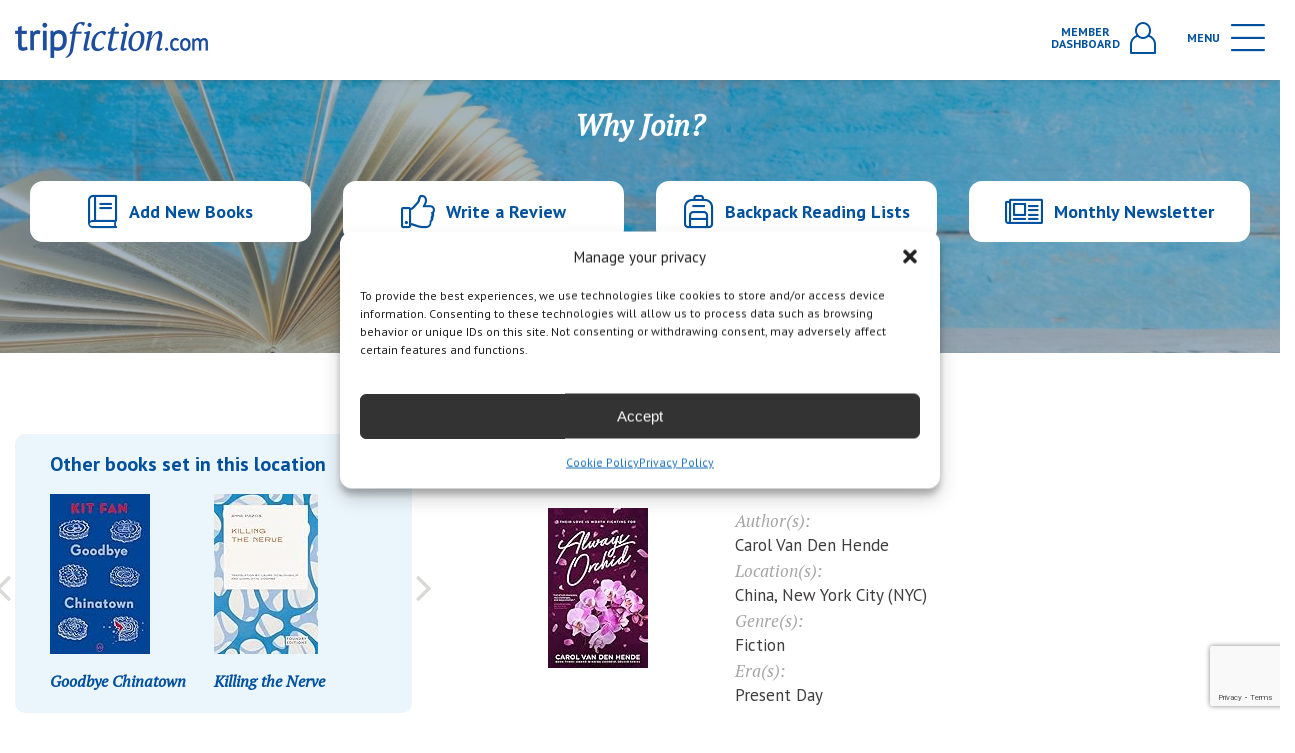

--- FILE ---
content_type: text/html; charset=utf-8
request_url: https://www.google.com/recaptcha/api2/anchor?ar=1&k=6Le6o8MrAAAAALFzRIS6opcL02jimUbqyvOrSYy9&co=aHR0cHM6Ly93d3cudHJpcGZpY3Rpb24uY29tOjQ0Mw..&hl=en&v=N67nZn4AqZkNcbeMu4prBgzg&size=invisible&anchor-ms=20000&execute-ms=30000&cb=l82vjzd0eehi
body_size: 49816
content:
<!DOCTYPE HTML><html dir="ltr" lang="en"><head><meta http-equiv="Content-Type" content="text/html; charset=UTF-8">
<meta http-equiv="X-UA-Compatible" content="IE=edge">
<title>reCAPTCHA</title>
<style type="text/css">
/* cyrillic-ext */
@font-face {
  font-family: 'Roboto';
  font-style: normal;
  font-weight: 400;
  font-stretch: 100%;
  src: url(//fonts.gstatic.com/s/roboto/v48/KFO7CnqEu92Fr1ME7kSn66aGLdTylUAMa3GUBHMdazTgWw.woff2) format('woff2');
  unicode-range: U+0460-052F, U+1C80-1C8A, U+20B4, U+2DE0-2DFF, U+A640-A69F, U+FE2E-FE2F;
}
/* cyrillic */
@font-face {
  font-family: 'Roboto';
  font-style: normal;
  font-weight: 400;
  font-stretch: 100%;
  src: url(//fonts.gstatic.com/s/roboto/v48/KFO7CnqEu92Fr1ME7kSn66aGLdTylUAMa3iUBHMdazTgWw.woff2) format('woff2');
  unicode-range: U+0301, U+0400-045F, U+0490-0491, U+04B0-04B1, U+2116;
}
/* greek-ext */
@font-face {
  font-family: 'Roboto';
  font-style: normal;
  font-weight: 400;
  font-stretch: 100%;
  src: url(//fonts.gstatic.com/s/roboto/v48/KFO7CnqEu92Fr1ME7kSn66aGLdTylUAMa3CUBHMdazTgWw.woff2) format('woff2');
  unicode-range: U+1F00-1FFF;
}
/* greek */
@font-face {
  font-family: 'Roboto';
  font-style: normal;
  font-weight: 400;
  font-stretch: 100%;
  src: url(//fonts.gstatic.com/s/roboto/v48/KFO7CnqEu92Fr1ME7kSn66aGLdTylUAMa3-UBHMdazTgWw.woff2) format('woff2');
  unicode-range: U+0370-0377, U+037A-037F, U+0384-038A, U+038C, U+038E-03A1, U+03A3-03FF;
}
/* math */
@font-face {
  font-family: 'Roboto';
  font-style: normal;
  font-weight: 400;
  font-stretch: 100%;
  src: url(//fonts.gstatic.com/s/roboto/v48/KFO7CnqEu92Fr1ME7kSn66aGLdTylUAMawCUBHMdazTgWw.woff2) format('woff2');
  unicode-range: U+0302-0303, U+0305, U+0307-0308, U+0310, U+0312, U+0315, U+031A, U+0326-0327, U+032C, U+032F-0330, U+0332-0333, U+0338, U+033A, U+0346, U+034D, U+0391-03A1, U+03A3-03A9, U+03B1-03C9, U+03D1, U+03D5-03D6, U+03F0-03F1, U+03F4-03F5, U+2016-2017, U+2034-2038, U+203C, U+2040, U+2043, U+2047, U+2050, U+2057, U+205F, U+2070-2071, U+2074-208E, U+2090-209C, U+20D0-20DC, U+20E1, U+20E5-20EF, U+2100-2112, U+2114-2115, U+2117-2121, U+2123-214F, U+2190, U+2192, U+2194-21AE, U+21B0-21E5, U+21F1-21F2, U+21F4-2211, U+2213-2214, U+2216-22FF, U+2308-230B, U+2310, U+2319, U+231C-2321, U+2336-237A, U+237C, U+2395, U+239B-23B7, U+23D0, U+23DC-23E1, U+2474-2475, U+25AF, U+25B3, U+25B7, U+25BD, U+25C1, U+25CA, U+25CC, U+25FB, U+266D-266F, U+27C0-27FF, U+2900-2AFF, U+2B0E-2B11, U+2B30-2B4C, U+2BFE, U+3030, U+FF5B, U+FF5D, U+1D400-1D7FF, U+1EE00-1EEFF;
}
/* symbols */
@font-face {
  font-family: 'Roboto';
  font-style: normal;
  font-weight: 400;
  font-stretch: 100%;
  src: url(//fonts.gstatic.com/s/roboto/v48/KFO7CnqEu92Fr1ME7kSn66aGLdTylUAMaxKUBHMdazTgWw.woff2) format('woff2');
  unicode-range: U+0001-000C, U+000E-001F, U+007F-009F, U+20DD-20E0, U+20E2-20E4, U+2150-218F, U+2190, U+2192, U+2194-2199, U+21AF, U+21E6-21F0, U+21F3, U+2218-2219, U+2299, U+22C4-22C6, U+2300-243F, U+2440-244A, U+2460-24FF, U+25A0-27BF, U+2800-28FF, U+2921-2922, U+2981, U+29BF, U+29EB, U+2B00-2BFF, U+4DC0-4DFF, U+FFF9-FFFB, U+10140-1018E, U+10190-1019C, U+101A0, U+101D0-101FD, U+102E0-102FB, U+10E60-10E7E, U+1D2C0-1D2D3, U+1D2E0-1D37F, U+1F000-1F0FF, U+1F100-1F1AD, U+1F1E6-1F1FF, U+1F30D-1F30F, U+1F315, U+1F31C, U+1F31E, U+1F320-1F32C, U+1F336, U+1F378, U+1F37D, U+1F382, U+1F393-1F39F, U+1F3A7-1F3A8, U+1F3AC-1F3AF, U+1F3C2, U+1F3C4-1F3C6, U+1F3CA-1F3CE, U+1F3D4-1F3E0, U+1F3ED, U+1F3F1-1F3F3, U+1F3F5-1F3F7, U+1F408, U+1F415, U+1F41F, U+1F426, U+1F43F, U+1F441-1F442, U+1F444, U+1F446-1F449, U+1F44C-1F44E, U+1F453, U+1F46A, U+1F47D, U+1F4A3, U+1F4B0, U+1F4B3, U+1F4B9, U+1F4BB, U+1F4BF, U+1F4C8-1F4CB, U+1F4D6, U+1F4DA, U+1F4DF, U+1F4E3-1F4E6, U+1F4EA-1F4ED, U+1F4F7, U+1F4F9-1F4FB, U+1F4FD-1F4FE, U+1F503, U+1F507-1F50B, U+1F50D, U+1F512-1F513, U+1F53E-1F54A, U+1F54F-1F5FA, U+1F610, U+1F650-1F67F, U+1F687, U+1F68D, U+1F691, U+1F694, U+1F698, U+1F6AD, U+1F6B2, U+1F6B9-1F6BA, U+1F6BC, U+1F6C6-1F6CF, U+1F6D3-1F6D7, U+1F6E0-1F6EA, U+1F6F0-1F6F3, U+1F6F7-1F6FC, U+1F700-1F7FF, U+1F800-1F80B, U+1F810-1F847, U+1F850-1F859, U+1F860-1F887, U+1F890-1F8AD, U+1F8B0-1F8BB, U+1F8C0-1F8C1, U+1F900-1F90B, U+1F93B, U+1F946, U+1F984, U+1F996, U+1F9E9, U+1FA00-1FA6F, U+1FA70-1FA7C, U+1FA80-1FA89, U+1FA8F-1FAC6, U+1FACE-1FADC, U+1FADF-1FAE9, U+1FAF0-1FAF8, U+1FB00-1FBFF;
}
/* vietnamese */
@font-face {
  font-family: 'Roboto';
  font-style: normal;
  font-weight: 400;
  font-stretch: 100%;
  src: url(//fonts.gstatic.com/s/roboto/v48/KFO7CnqEu92Fr1ME7kSn66aGLdTylUAMa3OUBHMdazTgWw.woff2) format('woff2');
  unicode-range: U+0102-0103, U+0110-0111, U+0128-0129, U+0168-0169, U+01A0-01A1, U+01AF-01B0, U+0300-0301, U+0303-0304, U+0308-0309, U+0323, U+0329, U+1EA0-1EF9, U+20AB;
}
/* latin-ext */
@font-face {
  font-family: 'Roboto';
  font-style: normal;
  font-weight: 400;
  font-stretch: 100%;
  src: url(//fonts.gstatic.com/s/roboto/v48/KFO7CnqEu92Fr1ME7kSn66aGLdTylUAMa3KUBHMdazTgWw.woff2) format('woff2');
  unicode-range: U+0100-02BA, U+02BD-02C5, U+02C7-02CC, U+02CE-02D7, U+02DD-02FF, U+0304, U+0308, U+0329, U+1D00-1DBF, U+1E00-1E9F, U+1EF2-1EFF, U+2020, U+20A0-20AB, U+20AD-20C0, U+2113, U+2C60-2C7F, U+A720-A7FF;
}
/* latin */
@font-face {
  font-family: 'Roboto';
  font-style: normal;
  font-weight: 400;
  font-stretch: 100%;
  src: url(//fonts.gstatic.com/s/roboto/v48/KFO7CnqEu92Fr1ME7kSn66aGLdTylUAMa3yUBHMdazQ.woff2) format('woff2');
  unicode-range: U+0000-00FF, U+0131, U+0152-0153, U+02BB-02BC, U+02C6, U+02DA, U+02DC, U+0304, U+0308, U+0329, U+2000-206F, U+20AC, U+2122, U+2191, U+2193, U+2212, U+2215, U+FEFF, U+FFFD;
}
/* cyrillic-ext */
@font-face {
  font-family: 'Roboto';
  font-style: normal;
  font-weight: 500;
  font-stretch: 100%;
  src: url(//fonts.gstatic.com/s/roboto/v48/KFO7CnqEu92Fr1ME7kSn66aGLdTylUAMa3GUBHMdazTgWw.woff2) format('woff2');
  unicode-range: U+0460-052F, U+1C80-1C8A, U+20B4, U+2DE0-2DFF, U+A640-A69F, U+FE2E-FE2F;
}
/* cyrillic */
@font-face {
  font-family: 'Roboto';
  font-style: normal;
  font-weight: 500;
  font-stretch: 100%;
  src: url(//fonts.gstatic.com/s/roboto/v48/KFO7CnqEu92Fr1ME7kSn66aGLdTylUAMa3iUBHMdazTgWw.woff2) format('woff2');
  unicode-range: U+0301, U+0400-045F, U+0490-0491, U+04B0-04B1, U+2116;
}
/* greek-ext */
@font-face {
  font-family: 'Roboto';
  font-style: normal;
  font-weight: 500;
  font-stretch: 100%;
  src: url(//fonts.gstatic.com/s/roboto/v48/KFO7CnqEu92Fr1ME7kSn66aGLdTylUAMa3CUBHMdazTgWw.woff2) format('woff2');
  unicode-range: U+1F00-1FFF;
}
/* greek */
@font-face {
  font-family: 'Roboto';
  font-style: normal;
  font-weight: 500;
  font-stretch: 100%;
  src: url(//fonts.gstatic.com/s/roboto/v48/KFO7CnqEu92Fr1ME7kSn66aGLdTylUAMa3-UBHMdazTgWw.woff2) format('woff2');
  unicode-range: U+0370-0377, U+037A-037F, U+0384-038A, U+038C, U+038E-03A1, U+03A3-03FF;
}
/* math */
@font-face {
  font-family: 'Roboto';
  font-style: normal;
  font-weight: 500;
  font-stretch: 100%;
  src: url(//fonts.gstatic.com/s/roboto/v48/KFO7CnqEu92Fr1ME7kSn66aGLdTylUAMawCUBHMdazTgWw.woff2) format('woff2');
  unicode-range: U+0302-0303, U+0305, U+0307-0308, U+0310, U+0312, U+0315, U+031A, U+0326-0327, U+032C, U+032F-0330, U+0332-0333, U+0338, U+033A, U+0346, U+034D, U+0391-03A1, U+03A3-03A9, U+03B1-03C9, U+03D1, U+03D5-03D6, U+03F0-03F1, U+03F4-03F5, U+2016-2017, U+2034-2038, U+203C, U+2040, U+2043, U+2047, U+2050, U+2057, U+205F, U+2070-2071, U+2074-208E, U+2090-209C, U+20D0-20DC, U+20E1, U+20E5-20EF, U+2100-2112, U+2114-2115, U+2117-2121, U+2123-214F, U+2190, U+2192, U+2194-21AE, U+21B0-21E5, U+21F1-21F2, U+21F4-2211, U+2213-2214, U+2216-22FF, U+2308-230B, U+2310, U+2319, U+231C-2321, U+2336-237A, U+237C, U+2395, U+239B-23B7, U+23D0, U+23DC-23E1, U+2474-2475, U+25AF, U+25B3, U+25B7, U+25BD, U+25C1, U+25CA, U+25CC, U+25FB, U+266D-266F, U+27C0-27FF, U+2900-2AFF, U+2B0E-2B11, U+2B30-2B4C, U+2BFE, U+3030, U+FF5B, U+FF5D, U+1D400-1D7FF, U+1EE00-1EEFF;
}
/* symbols */
@font-face {
  font-family: 'Roboto';
  font-style: normal;
  font-weight: 500;
  font-stretch: 100%;
  src: url(//fonts.gstatic.com/s/roboto/v48/KFO7CnqEu92Fr1ME7kSn66aGLdTylUAMaxKUBHMdazTgWw.woff2) format('woff2');
  unicode-range: U+0001-000C, U+000E-001F, U+007F-009F, U+20DD-20E0, U+20E2-20E4, U+2150-218F, U+2190, U+2192, U+2194-2199, U+21AF, U+21E6-21F0, U+21F3, U+2218-2219, U+2299, U+22C4-22C6, U+2300-243F, U+2440-244A, U+2460-24FF, U+25A0-27BF, U+2800-28FF, U+2921-2922, U+2981, U+29BF, U+29EB, U+2B00-2BFF, U+4DC0-4DFF, U+FFF9-FFFB, U+10140-1018E, U+10190-1019C, U+101A0, U+101D0-101FD, U+102E0-102FB, U+10E60-10E7E, U+1D2C0-1D2D3, U+1D2E0-1D37F, U+1F000-1F0FF, U+1F100-1F1AD, U+1F1E6-1F1FF, U+1F30D-1F30F, U+1F315, U+1F31C, U+1F31E, U+1F320-1F32C, U+1F336, U+1F378, U+1F37D, U+1F382, U+1F393-1F39F, U+1F3A7-1F3A8, U+1F3AC-1F3AF, U+1F3C2, U+1F3C4-1F3C6, U+1F3CA-1F3CE, U+1F3D4-1F3E0, U+1F3ED, U+1F3F1-1F3F3, U+1F3F5-1F3F7, U+1F408, U+1F415, U+1F41F, U+1F426, U+1F43F, U+1F441-1F442, U+1F444, U+1F446-1F449, U+1F44C-1F44E, U+1F453, U+1F46A, U+1F47D, U+1F4A3, U+1F4B0, U+1F4B3, U+1F4B9, U+1F4BB, U+1F4BF, U+1F4C8-1F4CB, U+1F4D6, U+1F4DA, U+1F4DF, U+1F4E3-1F4E6, U+1F4EA-1F4ED, U+1F4F7, U+1F4F9-1F4FB, U+1F4FD-1F4FE, U+1F503, U+1F507-1F50B, U+1F50D, U+1F512-1F513, U+1F53E-1F54A, U+1F54F-1F5FA, U+1F610, U+1F650-1F67F, U+1F687, U+1F68D, U+1F691, U+1F694, U+1F698, U+1F6AD, U+1F6B2, U+1F6B9-1F6BA, U+1F6BC, U+1F6C6-1F6CF, U+1F6D3-1F6D7, U+1F6E0-1F6EA, U+1F6F0-1F6F3, U+1F6F7-1F6FC, U+1F700-1F7FF, U+1F800-1F80B, U+1F810-1F847, U+1F850-1F859, U+1F860-1F887, U+1F890-1F8AD, U+1F8B0-1F8BB, U+1F8C0-1F8C1, U+1F900-1F90B, U+1F93B, U+1F946, U+1F984, U+1F996, U+1F9E9, U+1FA00-1FA6F, U+1FA70-1FA7C, U+1FA80-1FA89, U+1FA8F-1FAC6, U+1FACE-1FADC, U+1FADF-1FAE9, U+1FAF0-1FAF8, U+1FB00-1FBFF;
}
/* vietnamese */
@font-face {
  font-family: 'Roboto';
  font-style: normal;
  font-weight: 500;
  font-stretch: 100%;
  src: url(//fonts.gstatic.com/s/roboto/v48/KFO7CnqEu92Fr1ME7kSn66aGLdTylUAMa3OUBHMdazTgWw.woff2) format('woff2');
  unicode-range: U+0102-0103, U+0110-0111, U+0128-0129, U+0168-0169, U+01A0-01A1, U+01AF-01B0, U+0300-0301, U+0303-0304, U+0308-0309, U+0323, U+0329, U+1EA0-1EF9, U+20AB;
}
/* latin-ext */
@font-face {
  font-family: 'Roboto';
  font-style: normal;
  font-weight: 500;
  font-stretch: 100%;
  src: url(//fonts.gstatic.com/s/roboto/v48/KFO7CnqEu92Fr1ME7kSn66aGLdTylUAMa3KUBHMdazTgWw.woff2) format('woff2');
  unicode-range: U+0100-02BA, U+02BD-02C5, U+02C7-02CC, U+02CE-02D7, U+02DD-02FF, U+0304, U+0308, U+0329, U+1D00-1DBF, U+1E00-1E9F, U+1EF2-1EFF, U+2020, U+20A0-20AB, U+20AD-20C0, U+2113, U+2C60-2C7F, U+A720-A7FF;
}
/* latin */
@font-face {
  font-family: 'Roboto';
  font-style: normal;
  font-weight: 500;
  font-stretch: 100%;
  src: url(//fonts.gstatic.com/s/roboto/v48/KFO7CnqEu92Fr1ME7kSn66aGLdTylUAMa3yUBHMdazQ.woff2) format('woff2');
  unicode-range: U+0000-00FF, U+0131, U+0152-0153, U+02BB-02BC, U+02C6, U+02DA, U+02DC, U+0304, U+0308, U+0329, U+2000-206F, U+20AC, U+2122, U+2191, U+2193, U+2212, U+2215, U+FEFF, U+FFFD;
}
/* cyrillic-ext */
@font-face {
  font-family: 'Roboto';
  font-style: normal;
  font-weight: 900;
  font-stretch: 100%;
  src: url(//fonts.gstatic.com/s/roboto/v48/KFO7CnqEu92Fr1ME7kSn66aGLdTylUAMa3GUBHMdazTgWw.woff2) format('woff2');
  unicode-range: U+0460-052F, U+1C80-1C8A, U+20B4, U+2DE0-2DFF, U+A640-A69F, U+FE2E-FE2F;
}
/* cyrillic */
@font-face {
  font-family: 'Roboto';
  font-style: normal;
  font-weight: 900;
  font-stretch: 100%;
  src: url(//fonts.gstatic.com/s/roboto/v48/KFO7CnqEu92Fr1ME7kSn66aGLdTylUAMa3iUBHMdazTgWw.woff2) format('woff2');
  unicode-range: U+0301, U+0400-045F, U+0490-0491, U+04B0-04B1, U+2116;
}
/* greek-ext */
@font-face {
  font-family: 'Roboto';
  font-style: normal;
  font-weight: 900;
  font-stretch: 100%;
  src: url(//fonts.gstatic.com/s/roboto/v48/KFO7CnqEu92Fr1ME7kSn66aGLdTylUAMa3CUBHMdazTgWw.woff2) format('woff2');
  unicode-range: U+1F00-1FFF;
}
/* greek */
@font-face {
  font-family: 'Roboto';
  font-style: normal;
  font-weight: 900;
  font-stretch: 100%;
  src: url(//fonts.gstatic.com/s/roboto/v48/KFO7CnqEu92Fr1ME7kSn66aGLdTylUAMa3-UBHMdazTgWw.woff2) format('woff2');
  unicode-range: U+0370-0377, U+037A-037F, U+0384-038A, U+038C, U+038E-03A1, U+03A3-03FF;
}
/* math */
@font-face {
  font-family: 'Roboto';
  font-style: normal;
  font-weight: 900;
  font-stretch: 100%;
  src: url(//fonts.gstatic.com/s/roboto/v48/KFO7CnqEu92Fr1ME7kSn66aGLdTylUAMawCUBHMdazTgWw.woff2) format('woff2');
  unicode-range: U+0302-0303, U+0305, U+0307-0308, U+0310, U+0312, U+0315, U+031A, U+0326-0327, U+032C, U+032F-0330, U+0332-0333, U+0338, U+033A, U+0346, U+034D, U+0391-03A1, U+03A3-03A9, U+03B1-03C9, U+03D1, U+03D5-03D6, U+03F0-03F1, U+03F4-03F5, U+2016-2017, U+2034-2038, U+203C, U+2040, U+2043, U+2047, U+2050, U+2057, U+205F, U+2070-2071, U+2074-208E, U+2090-209C, U+20D0-20DC, U+20E1, U+20E5-20EF, U+2100-2112, U+2114-2115, U+2117-2121, U+2123-214F, U+2190, U+2192, U+2194-21AE, U+21B0-21E5, U+21F1-21F2, U+21F4-2211, U+2213-2214, U+2216-22FF, U+2308-230B, U+2310, U+2319, U+231C-2321, U+2336-237A, U+237C, U+2395, U+239B-23B7, U+23D0, U+23DC-23E1, U+2474-2475, U+25AF, U+25B3, U+25B7, U+25BD, U+25C1, U+25CA, U+25CC, U+25FB, U+266D-266F, U+27C0-27FF, U+2900-2AFF, U+2B0E-2B11, U+2B30-2B4C, U+2BFE, U+3030, U+FF5B, U+FF5D, U+1D400-1D7FF, U+1EE00-1EEFF;
}
/* symbols */
@font-face {
  font-family: 'Roboto';
  font-style: normal;
  font-weight: 900;
  font-stretch: 100%;
  src: url(//fonts.gstatic.com/s/roboto/v48/KFO7CnqEu92Fr1ME7kSn66aGLdTylUAMaxKUBHMdazTgWw.woff2) format('woff2');
  unicode-range: U+0001-000C, U+000E-001F, U+007F-009F, U+20DD-20E0, U+20E2-20E4, U+2150-218F, U+2190, U+2192, U+2194-2199, U+21AF, U+21E6-21F0, U+21F3, U+2218-2219, U+2299, U+22C4-22C6, U+2300-243F, U+2440-244A, U+2460-24FF, U+25A0-27BF, U+2800-28FF, U+2921-2922, U+2981, U+29BF, U+29EB, U+2B00-2BFF, U+4DC0-4DFF, U+FFF9-FFFB, U+10140-1018E, U+10190-1019C, U+101A0, U+101D0-101FD, U+102E0-102FB, U+10E60-10E7E, U+1D2C0-1D2D3, U+1D2E0-1D37F, U+1F000-1F0FF, U+1F100-1F1AD, U+1F1E6-1F1FF, U+1F30D-1F30F, U+1F315, U+1F31C, U+1F31E, U+1F320-1F32C, U+1F336, U+1F378, U+1F37D, U+1F382, U+1F393-1F39F, U+1F3A7-1F3A8, U+1F3AC-1F3AF, U+1F3C2, U+1F3C4-1F3C6, U+1F3CA-1F3CE, U+1F3D4-1F3E0, U+1F3ED, U+1F3F1-1F3F3, U+1F3F5-1F3F7, U+1F408, U+1F415, U+1F41F, U+1F426, U+1F43F, U+1F441-1F442, U+1F444, U+1F446-1F449, U+1F44C-1F44E, U+1F453, U+1F46A, U+1F47D, U+1F4A3, U+1F4B0, U+1F4B3, U+1F4B9, U+1F4BB, U+1F4BF, U+1F4C8-1F4CB, U+1F4D6, U+1F4DA, U+1F4DF, U+1F4E3-1F4E6, U+1F4EA-1F4ED, U+1F4F7, U+1F4F9-1F4FB, U+1F4FD-1F4FE, U+1F503, U+1F507-1F50B, U+1F50D, U+1F512-1F513, U+1F53E-1F54A, U+1F54F-1F5FA, U+1F610, U+1F650-1F67F, U+1F687, U+1F68D, U+1F691, U+1F694, U+1F698, U+1F6AD, U+1F6B2, U+1F6B9-1F6BA, U+1F6BC, U+1F6C6-1F6CF, U+1F6D3-1F6D7, U+1F6E0-1F6EA, U+1F6F0-1F6F3, U+1F6F7-1F6FC, U+1F700-1F7FF, U+1F800-1F80B, U+1F810-1F847, U+1F850-1F859, U+1F860-1F887, U+1F890-1F8AD, U+1F8B0-1F8BB, U+1F8C0-1F8C1, U+1F900-1F90B, U+1F93B, U+1F946, U+1F984, U+1F996, U+1F9E9, U+1FA00-1FA6F, U+1FA70-1FA7C, U+1FA80-1FA89, U+1FA8F-1FAC6, U+1FACE-1FADC, U+1FADF-1FAE9, U+1FAF0-1FAF8, U+1FB00-1FBFF;
}
/* vietnamese */
@font-face {
  font-family: 'Roboto';
  font-style: normal;
  font-weight: 900;
  font-stretch: 100%;
  src: url(//fonts.gstatic.com/s/roboto/v48/KFO7CnqEu92Fr1ME7kSn66aGLdTylUAMa3OUBHMdazTgWw.woff2) format('woff2');
  unicode-range: U+0102-0103, U+0110-0111, U+0128-0129, U+0168-0169, U+01A0-01A1, U+01AF-01B0, U+0300-0301, U+0303-0304, U+0308-0309, U+0323, U+0329, U+1EA0-1EF9, U+20AB;
}
/* latin-ext */
@font-face {
  font-family: 'Roboto';
  font-style: normal;
  font-weight: 900;
  font-stretch: 100%;
  src: url(//fonts.gstatic.com/s/roboto/v48/KFO7CnqEu92Fr1ME7kSn66aGLdTylUAMa3KUBHMdazTgWw.woff2) format('woff2');
  unicode-range: U+0100-02BA, U+02BD-02C5, U+02C7-02CC, U+02CE-02D7, U+02DD-02FF, U+0304, U+0308, U+0329, U+1D00-1DBF, U+1E00-1E9F, U+1EF2-1EFF, U+2020, U+20A0-20AB, U+20AD-20C0, U+2113, U+2C60-2C7F, U+A720-A7FF;
}
/* latin */
@font-face {
  font-family: 'Roboto';
  font-style: normal;
  font-weight: 900;
  font-stretch: 100%;
  src: url(//fonts.gstatic.com/s/roboto/v48/KFO7CnqEu92Fr1ME7kSn66aGLdTylUAMa3yUBHMdazQ.woff2) format('woff2');
  unicode-range: U+0000-00FF, U+0131, U+0152-0153, U+02BB-02BC, U+02C6, U+02DA, U+02DC, U+0304, U+0308, U+0329, U+2000-206F, U+20AC, U+2122, U+2191, U+2193, U+2212, U+2215, U+FEFF, U+FFFD;
}

</style>
<link rel="stylesheet" type="text/css" href="https://www.gstatic.com/recaptcha/releases/N67nZn4AqZkNcbeMu4prBgzg/styles__ltr.css">
<script nonce="MIoglWpsuEivkTwS4qGXjQ" type="text/javascript">window['__recaptcha_api'] = 'https://www.google.com/recaptcha/api2/';</script>
<script type="text/javascript" src="https://www.gstatic.com/recaptcha/releases/N67nZn4AqZkNcbeMu4prBgzg/recaptcha__en.js" nonce="MIoglWpsuEivkTwS4qGXjQ">
      
    </script></head>
<body><div id="rc-anchor-alert" class="rc-anchor-alert"></div>
<input type="hidden" id="recaptcha-token" value="[base64]">
<script type="text/javascript" nonce="MIoglWpsuEivkTwS4qGXjQ">
      recaptcha.anchor.Main.init("[\x22ainput\x22,[\x22bgdata\x22,\x22\x22,\[base64]/[base64]/[base64]/[base64]/[base64]/[base64]/KGcoTywyNTMsTy5PKSxVRyhPLEMpKTpnKE8sMjUzLEMpLE8pKSxsKSksTykpfSxieT1mdW5jdGlvbihDLE8sdSxsKXtmb3IobD0odT1SKEMpLDApO08+MDtPLS0pbD1sPDw4fFooQyk7ZyhDLHUsbCl9LFVHPWZ1bmN0aW9uKEMsTyl7Qy5pLmxlbmd0aD4xMDQ/[base64]/[base64]/[base64]/[base64]/[base64]/[base64]/[base64]\\u003d\x22,\[base64]\\u003d\\u003d\x22,\x22azhudUHDsi/DjkrCn8K9wrHClWfDp8OdZMKhZ8O9FiYbwrofHk8Lwr8owq3Cg8O0wrJtR3/Dk8O5wpvCrW/Dt8OlwoN1eMOwwqZ+GcOMXBXCuQVjwq1lRnjDkj7CmT3CoMOtP8K6C27DrMOdwqLDjkZ6w5bCjcOWwrzCksOnV8KeHUldN8Kfw7hoNibCpVXCs2bDrcOpLU0mwplwQAFpZ8K2wpXCvsO5e1DCnyQXWCwiAH/DlWMYLDbDvmzDqBpDJl/Cu8O+wqLDqsKIwqPCi3UYw6HCpcKEwpcSDcOqV8KOw5oFw4RKw7HDtsOFwqtYH1NLa8KLWhwSw755wrp5filoUQ7CulbCpcKXwrJvOC8fwqDCkMOYw4oKw6rCh8OMwq4KWsOGeEDDlgQKUHLDiEHDhsO/wq0wwoJMKSVrwofCnitlR1ljcsORw4jDryrDkMOAPMOBFRZQU2DCiGDCvsOyw7DCoAnClcK/H8KUw6cmw5nDpMOIw7xhP8OnFcOdw7rCrCVgNwfDjCrCsG/[base64]/Cl17DtcOhQ8ONw5bDnWTCogZsY2rDr8OXw7bDv8Oew5XCn8OOwovDiyvCmEUawrRQw4XDkMKIwqfDtcOzwqDClwPDgsODN15URTVQw4vDqSnDgMKJWMOmCsOYw5zCjsOnH8Kkw5nClWrDrsOAYcOUBwvDsHAewrt/wqJ/[base64]/Dv8KRWy1gw59bfh5AKsKoeMOrwqcaZXPDrcOGamTCsmoSM8OzG3rCicOtCsKhSDBcalLDvMKeUWROw4TCvBTCmsOACRvDrcK5Dm5kw71nwo8Xw78gw4NnfcOWMU/DqsKZJMOMJlFbwp/DqzPCjMOtw6lZw4wLWcOxw7Rgw5pqwrrDtcOOwq8qHkBjw6nDg8KDVMKLci/Cti9EwrbCqcK0w6AmDB55w5HDjMOufStmwrHDqsKsXcOow6rDtkVkdU/CvcONf8KKw6fDpCjCgsOBwqLCmcOybEJxYMKMwo8mwo/CssKywq/[base64]/DgEhme8K4E8KzWsKEw7pRw54Vw7R1w5JQMA0qSDPCmVM2w4XDoMKMRALDrQfDpMKDwppOworDmF/CtcOVLcKVeCQ/[base64]/w6JNw6XDnhkfwptZBgwUAsOCXMOwwrvDt2ASUMOqKWpQJUZ1SVsCw5bCksKHw4EBw4Jjch8pX8Klw4Fjw5sTwoHCg1dFw7rCjSciwpbCrAAFVCQeTihMOQJGw7cYVsKxY8OzBzLCsnfCgcKmw5o6dRvDtGp+wqvCj8KtwoPDu8KnwoLCqsOfw5Rdw7jCmS/DgMKuFcOgwpJew4Vfw7kPXsOZS1bDtBJpw6fCpMOmUwHCmBtHwp0QG8O+w63DoXHCqcKeSD/DocO+c1HDgcOJFgzChG3Dt397T8OIw7p9w7TDkjLDsMKFwqbDnMObW8OTwrE1wpnDhMKUw4V9wqPCqcOwWcO4w6RNQMOYQF1iwqbCocO+w71yDybCuHrCiz07cS9fwpHCkMOjwoDDrMOoVcKUw53DtUUkOsKEwod+wo7CpsKXPB3CisONw7LCiQUIw7bDgG1Mwp5/CcKdw6g/LsKQScKIAsKKPsOWw6PClx3ClcOHWWkMEk3Dt8OebsKoDz8VHwJIw65Qwq1JVsOzw48wTztnGcO8esOMw7/DinbCi8OPwpXCuh/DpxnDhsKNRsOSwoBOfsKcT8OpWRDDp8KTwobDuWECwoPDt8KGXmLDpsK4wpPDggrDncKzRXgzw5UZKcOZwpJmw7jDhyXDiBEvZMO9wqoCIcKFTWPCghZlw4PCicOzB8KNwoXCp3jDlsOZIR7Cng/DoMO/PMOgUsOLwr7DicKfDcOSwq/[base64]/DpA1FXm8Xw6PCk8O7aMKPw6M9QsKPwpl1cw7Cr1bDoDRRwqkxwqHCtBrCtsKLw4jDsDrCjG3Cmh4dDcONfMKBwok4R0/DlcKGCcKowrvCvzoow4PDqsK2bCVlw4UcdsKuw7tLw4zCp3nDvXvCnHnDvRgyw7lnAhXCj0TDuMK0wpMRTW/DpsK+Q0UJwqfDtsKgw6XDnC5jfMKCwqZxw7kOPcORLMOwRMK2w4FJEsOGDMKOYcO4wqbCqMKWRRkuJCE3AjplwrVAwprDg8KyQ8O4TS/DmsK4SX4SYMOaLMOcw5fChMKwSDglw5LDqgzDhV7DvMOhwpnDhCZFw6l/FjnCnD3Dv8KnwoxCBBALDxvCmnnCoAbChsKYWMKqwpHCjnEtwp/ClcK2VMKTG8O8wpVkEMKxPW8FdsOyw5hZDwtiHsOZw7NREHlrw53DvFU2w4zDrMKoOMO4SHLDlUMgA07DkxhFU8KrYsKcDsOow5LDpsKyJS8DcsOwf3HDosOAwoNLTH82ZcOaHShOwpbCn8OYGMKMAsOSw7vCisOobMKnHMOLw4/CmsOvwqgWw6TDvityYxBTMsKAWsKbNUTDs8OAwpFQWQQ6w6DCp8KAYsKZKFXCksOrN3NowrgMV8KbK8KXwrw0w5QHFcOEw6xnwpkXwp/DssOSJw8/CsOVWRfDuiLDm8O9wpodwp8fw4lsw5vDiMO1woLCtjzDhVbDgsOkZsOOE1NdFG3CmyrChMKMLVsNahplfEbCs20qYgwuwoTCr8Kff8ONJiEnwr/DjHLDqFDChcO/w4HCllYEQ8Ozw7EresKJTSvCt03ChsKtwo1RwprCsX/ChMKVZEJcw7XDrMODPMOqAsK/[base64]/fcKHAw0ywpMuBHJSwogTwrLCi8Kjw6zDpcOjWxNIw7PDn8KywrB/DMO6CBTCn8Kkw7QjwrB8SBPDssKlEjxedxzDqj7Cihlqw5gNwp0XNMOKwrJ1csOOwpMubcOdw4cYDAgTaBchwr/CvFxMblbCtiM5BMOXCxxzdhsOVQ0mMMODw6vDusOYw7dpwqIcMsKaE8OuwolnwrnDi8OcOCMEMi/CnsOcw5JRNsOGwqXDmhVhw77CvULCjsKpAMOWw7toGRAQLBpdwo50ehHDsMK8JsOvbcKuQ8KCwonDr8OEXX1VFT/CocO6T2vCnVLDgg0Aw5lFHsOwwqJXw5/ChlNcw7/Dq8KqwqhcbsKUwoHDgFrDmsKywqVIJDNWwo7Ck8O7w6DCsnwPf184D07CksKwwrLChsO8woJtw6Vvw6rCrMOHwqFVUkbCvkPDiG1dc0nDu8K6HsKyG2pdw6DDh24WBCzCssKEwpBFUcKzNFd5H3UTwrp6wpLDuMOQw6HDu0MQw7bCrsKRw5/CsD8BfAN/wpfDoGliwowLJ8K5WMOMbhlqw7DCmsOBTDlQZAXDusO/RAzCu8OgXBtTURsBw7BfEXvDpcKdYMKKw75EwqXDmcOAWkzCpEEidzdWPcKkw7rCjHDCm8Onw7kTTmBFwphvIMKVZcOxwpREHlATZcKkwqkhQC90OxPDn0zDpMOdf8OJwoUOwqFFFsOUwpwddMOQw508R27Dk8KjTMOsw77DjsODwp/CujbDtsORwot5D8KDRcOQYwbCrDXCncKWCmvDjMKIE8OLHgLDrsKMPD8bw5DDl8K2BsOgYR/CoBLDhsKUwofDll0jRHI6woQdwqQtw7HCsljDocOMw6vDnBsHXxMLwogfBhYwXzPCh8KKB8K0PntUHiDDl8KkOEHDtsKed0PDr8OoJMOzwqgNwpUsaz/Cv8KnwpbCuMOpw4fDrMO/w6HCgMKawqfCo8ONbsOmSxXDgkLDj8ONf8OOwpkvcgVrOSXCow8WMkXCqSxxw68ZPmYKFcOewofDrMOkwpjCnUTDkFjCk31/[base64]/cMOSF8OYNxnDl08AAsKpw41/EsOtwoMhasKXwrbCk3Ncd3lSMQ8oMMKEw4zDgMK2VcK8w49owp/CojzDhDdSw43ChkPCkcKWwo4HwoTDvHbCm21Kwow4w4/DkiQqwps5w5jCoVvCqjBOIXlrZQ1fwrXCpsO2AMKrQD4vIcObwpHCjMOEw4/CmMOGwoANJSfDqREHw5oUZcOAwp7DnWbCnMK9w6skwpbCk8O7YBrDpsKhwrDDuDo/LEnDl8OpwpZKW2VKQsO6w7TCvMO1LH41wo3CkcOmw4PCtcKqwrc+BsO3YMO3w5MOw7rCuGN1Q35uAsO+aXzCsMONTFVaw5bCv8Kgw717Iz3CjCjCgsO6IsOWUA/ClQtuwp8qD1PDpcO4csOOFW5XRsK7T2RbwqBvw5HCusO1EE7Do1hUw77CtsOMwqZZwrnDm8OwwpzDnGPDlAhSwqjCicOCwqcYL2pHwqN/w7YLw77CuyhcdFvCtzPDuS5sBAYuDMOeGH4pwqdybENXQiHDt2Mdw4rDosK9w4t3KR7DvhQ9wr88woPCk3g5AsKVMBUiw6h+FsKvw6INw4zCiEMiwqrDgMOMER/DsVvDu2xqwpUuAsKAwoA3wqTCuMOvw6TCpj1bQ8KHTsOsH3HCnSvDksORwqUhbcO3w611YcKPw5dZwqJRfsKYKW3CjG7CjsO6YwsTw6BtEgjCnVo0wonCk8ONWMKPTMO0fMKfw4LCj8Ouwqlaw4R6XgLDmBJrT2V/w7JgVsKQwoYIwqrDqxQZOsOLHiVAfsO6wo/DqCsUwp1UJHLDnyTChS7ClXTCuMK3ScK1wrINADllw7hfw7dfwrh2RhPCiMOPQxPDvxVdBsK7w73CuH11emzDlQjChsKQwo8xwoJfNChAIMKuwptBwqZqw4coLFoET8OpwplAw6/[base64]/[base64]/Cp8KXw7Y3P8OSf1xWaT3Dq8Okwq41GW7Cv8KiwqxRfhB4wrdtDXrDuVLCmVUGwpnDuFPDocOPOsK4wohow6sDdDsZYTdgwq/DnhVXw4PCllPCnw1DTizCusOKXB3CksOHbMKgwq0NwrfDgmJNwpVBw7lAw4fDtcOqV3jDlMKDw7HDoWjDu8O5w7jCk8O3YMKwwqTDmjoXacOSw5ZsQDkcwoXDgQjDhBkGTm7Cig/[base64]/Ckgo/wrTCtMOfwqzDrcOOMMOPFxobwphdGnXDiMOwwpJ9w4PDm3/Du2jCl8KLc8Ojw5EZw79VXBHClU/DmDlocADCumHDk8K0Ih/Dk3Z/w7DCncOpwr7CvjZmw4ZpL0nDhQl/w5bCnMKSWMKra3w3WmLCnDbDr8OvwrrDj8OnwqDCpMOfwotfw4bCvcO7VwEywot/wo7CunbDg8Ofw7lnAsOFw6k1LcKew7VOw7IlAFzDr8KiA8OsS8OzwpnDtcO8wpdbUFkYw4zDjmUaTFvCo8ODIg5zwr7Dh8K/wqA5FsOwFEEYGMOYIsKtwqfCksKTIcKTwqbDqcKrMsK+EsOOHCtdw7NMPCA0a8O3DFhcWwTCvsKZw7sJd3F9Y8Ksw4DCmSoBLzxlP8Kxw4PCpcOHwqrCnsKIKsO9wp/[base64]/Dv0nCq8OfPC/DhH3Co8OFfMK7w6IzI8KJRxnCh8OCw4fDtBjDhGfCsTxPwrfClELDjcO2OMKISSFQQm7CrMKhw7lDw6xzwoxRw47CosO0QsK0TsOdw7VGTFN7a8OTEmkmw6ktJmI/wosswqp6awQzCgoMwp7DuSPCnyjDpcOYwrQlw4nCgi3DtcOrVHfDlXxOw7jCggR/JRHCng5Fw4TDh0ctwrjCnsOqwo/Dkz3CpT/[base64]/CvRvDoAfCm8OACsOGAcOnw6LCj8KzVz7ChcO/w48ba1DCi8O9RsKGJ8OBRsKob0/CqCXDiQHDrw0wJnQ9VH4Gw5oEw57CiybDksK2Xkd3OgfDu8KSw78Zw5JkSiPDucOCwo7DhcOTw7LCnXbDqcOSw7Qvwp/Dp8K3w7h3DjnDjMKnbcKfJcKaQcKiG8KndMKEaRZRekTCiUfCksOcEmTCvsK/w5vCusOowr7Cl0HCszg8w6vCnxkLBivDpFImw7XCuibDqkMdJS7DoD9XM8K0w50VLnnCo8OeCMKhwpfCocKgw6zDrcKBwotCwrd9w4jDqngoEm0WDsKpwplAw7lJwootwo7Cs8KFEsKqOsKTW1RLDUEawooHI8KPFMKeccOkw5s0w5shw73CrUx4UMO+w5/DmcOHwoVBwpfCnFfDrsO/e8K4Jlg1L07CtsOMw7PDi8Kowr3CrTbDtWYywpc4U8Ojwr/DpBPDtcOMYMKMBTTDgcKDJWdrwr/DssKpH0zChDElwqzDkU8UEXBeO3FiwrZBXTJIw5vCtSZuLEjDr1TCosO+wodww5bDnsOrP8OywoYXwq/CjUh1wqvDoh/ClClRw597w5VtUcKndMO6R8KRwplIw4rCphxQwrDDtFpjw4Qsw7VhdcOQw54rJMKFf8OjwoVrEMK0GW/CgzjChMKow5IbOsKgwrHDlWDDqcKUdMO+OMKaw7orEiZ2wp92wqzCi8OswpVSw4ZfGko+DjzCq8KtbMKOwr/CtMK7w6N3wrYHFsKTJHjCssOnw4bCp8OawqYtNMKYejTCkMKrw4XDpHd8Y8KoLTDCsSLCisOrOks9w50EOcKxwo3Cml9QDVZJw4nCky/[base64]/DnMK7w5nDogRXdFLCrcObLcKwwpR4XFwrRcKRJMOtL3o8FmvCpMOiT3VWwrdswrAMIMKLw6PDlMOgJsO8w4EQZsOmwrnDp0rDkhV9GX5UCMOtw7QRwoBOZ0sYw67DpEnCsMKhB8OpYhfClcKVw6oGw7YxecO3EXbDh3LCicOYwoN8R8KmZ1tbw5/CssOaw5dDw5fCssKfCsKwOD95wrJBGWt1w4l7w6LCjiXDkXXCtcK5wqbDuMKDQDzDm8K/[base64]/DlcOyw4coLsKDw6pHwojDs8OvEsKlwo8KREjChy/Cs8O6w7zDriQJwpRDU8OXw7/[base64]/CoMOdDMKaO8K+a8KnwrnDhcOSFcKnwq7CncKUwr4hRhXDrlvDlnlDw6ZyAsO3wqhZAcOIw6l0XcOdSMK7wroOw4M7QlbCtsOpTDTDqxHCt0TCisKyNMO/wrEXwoTCnRNTOhoqw411wo4jbsO1fXjDsTxMJ2nDvMKbwq9Me8KMQ8KXwp8xTsOVw5VOMntZwr7Di8KfNnPDkMOGwpnDrsKGSDd7w6ViHz9/DVfDrHFFYHFiwrbDuXQ1VmByR8KGwpPDocOXw73CuXl+FTjClcKSIMOHLcOJw4/CpGcVw7o9VV3DglU9wo7Chigfw6HDlgDCvMOjU8K/w58Tw55ZwrU3wqREwrdXw5fCiTYkLMODQsOtAi7DhmvClwo8VT4wwo4/w5Qyw6t3w6Q3w4bCgsK3asKTw7jCmylUw4AUwpvCjS0ywrUaw7fCsMOsMBjChwVIN8OEwq5pw7w6w5jChAPDksKSw70AOEFAwpgtw5x3wqw3Elg1wp3CucK/P8KXwr/DqnxMwppkfWk2w5TCn8K0w5Bgw4TDhzc1w4XDrzheTMKWf8O6w67Dj3Rkw7bCtGkrOQLCvBEGwoMdwqzDjExQw609aRTDjsOyw5vConDDssKcwrI8XMOgZcK/[base64]/CgQ0IWVfCuBbCqsOmW3RZwpN6wqJbbMKxcHchw6/DhcKFwr0Qw5XDryLDqMOLJUkIdws7w6wRZMKnw7rDuA0Vw77ChQpXJBPDtcKkwrfCucOxwoUIwpbDgCoMwqvCocODHsKuwrgdwoDDrAbDi8OsOg5BFsOSwps8DE9Fw5QkFUYDHcOkJMK2w7rDu8O4IioRBScpCMKYw7hQwo1LaWjDiiN3w6LCs2xXw6wdw4/DhVkWXSbCtcOww5MZbMOUw4LCjm/DjsOow6jDqcKmYsKlwrPCrGVvwp5+ZMKgw4HDs8OMHmYzw4fDg1nDg8OyHUzDt8OGwqvCjsOuwpPDmATDo8K1w53Cp05aA2wqQCdJJsKBJFU8egBzCB3CpRXDpmttwpnDjVISBsOQw6YMwrDChRPDrA/Dh8Kfw6pVK2hzesO4aEXDnMObAV7DhMOhw4ETw6wIGsKrw7FqUcKrNQhUasOzwrbDjxtdw7PCnDfDo2LCsnHDmsK5wox9w4/[base64]/DpMOzwoNMUkxPwq/DpcOLwrfCtcKFwoA7cMKHw5rDn8K2EMKnNcOGVgJ3PcKZwpPClhZdwqLDmgAgw5VPw4/[base64]/DhMKyw4dVw6UwEsOmcWfChsKywoZ1Zl7DgsKRdwrDiMKKAsOpwpDCmTInwonCk0Vvw6IgOcOxN1LCuVbDognCjcKTKcOOwpF3VcOZEsOqBMOGBcKpbGPCthBxV8KRYsKJcikPwo/DtcOYwrsID8OOSHzDnMOxw5jCt1AdRMOywqdAwq1/[base64]/DpRlRw4ZODMOObi1vYMKIw7Z/UgPCl07CiiDCrw/DmzdZwo42wp/Di0bCoXkQwqNhwobCrzfDucKkCU/Cmw7Dj8KdwprCo8KJN1XCk8K+w40Lw4HDvMKZw5fDgAJmDwUMw6lEw4ACLQXDlwEVw4bDssOCKwtaCMOCwoTDs1kwwp4hVsOBwpVPdnTCtyjCmsOsSsOVZ04kBcKPwowAwqzCoCsuJ0UdPABgwo/Dp1EIw6YzwoR1M0fDssOewrzCqwJFZ8KwE8O9wpY2J2ROwps/[base64]/[base64]/DuQLDvhvDssOJecKdw5/DtMOCwqLDmcOAw4LDtGLCisOLLcOmaxjCicK3PMKhw48KLWp4KcOgd8KKc10HVk/DpMKSwo7Cv8Oawps3w50oYiTDlFvDoUrDksOVwqDDmnU5w6Rvcxkbw7PDihvDrD16WibCrEdKw5jDtj3CksKAwq/DshXCjsODw7dEw7N1wpNjwqbCjsOBw5LCn2BMDgsoSjcXw4fDsMO7woLDl8KDw63DtB3ChDlsRDtfDMKXOSTDjSslw4nCn8KDJcO4wptHQMOTw7PDrMOLw448wozDvsOhw7HCrsK3RsKxPy/ChcK8w4jDpDLDojXDrMKUwr/DuDFqwok8w5Bpw67Dj8OBUydFTCvDscKlPwzCk8Ovw5DDnlpvwqfDv1vCksO4wr7CoBHCuydyX1USw5PCtEnCh2QfXMO5woZ6O2XDuUsSZsK9wprDoQ9vwpHCkcKOaDfDjlrDqsKKRsOJYXnDscO2Ey0wa28ZLX1ewozCjA/[base64]/Cgk/Dhk/[base64]/Ci8KVPsOUwqrDkMKBQWHDjELDgWjCl8O4AcObw47DhsOtw7HDvsKdECJRwoZ9wp7Dk3lbwqLDv8O/wpA+w71owrzCp8KNVQzDnXHDvcO3wq8pw58WSMKnw7HCiEvDlMOKw7rCgsOYQjrCrsOPw7LClHTCscOHdjfCl14uwpDCosOzwpQRJMOXw5bCik5Dw7lWw73CucOhN8O0DBjDksOgI0DCrmEVw5fDvAMVwrBAw70vcWnDrEhBw6JCwokKw5ZYwpVYw5B/[base64]/CrMOqTMOZA8Obfy/[base64]/wo3CsxZLwpJOaMOhYUFfYcKnw57Ckh/CtjU+wqvCl33DgcOhw4bDjgfCjsOmwrrDtsKeRsOVNDzCgMOFcMK1CTQWaU9PLQPDlz8ew7zCkXLCvzTCtMOsGsOxUEQbMm/DksKCw4wABTrCgsOawqzDgcKuw7gKGsKOwrdQZcKhMsOgeMO1w4XDu8KrHnPCviFyAFYcwrwEaMOPQnxcaMOxwp3CjMOPwo9FE8O6w6LDoDENwprDvsO+w4TDp8KQwrltw4/CtlXDsBjCoMKVwqjCnsOlwpnCt8Oywq/ClsKeTV0PHsOTw5VGwqs8SmrCj17CuMK9wpDDoMOrOMKdw5nCpcO2HGoBFBM2fsKUYcOlw7DDoUzCizMNwr7Dj8Kzw5zDh2bDnVPDnBbCgnzCukApw44Iwqkjw6BdwrTDtR4+w61ww7/CjcOBdcKSw71JWsKZw6jDhUXCtGRSQWEODMOgVGXCu8KLw7RhQw/CgcKxF8OQHwNCwq5cWylTOwUzwrF4S3xkw5suw5VFaMOGwpdPU8OUwonCuHhXbsKFwoDCmMOcVcOpRcO2XE/[base64]/CinHCisOow6Jlw7bDs8OSw4tBw5ZUw7NUwp3ClMORcsOMJh4AMx/[base64]/Dsi7CuFVHw7EpA8KtaFTDqcKbw5rCkcOSDMOZCzB8wpVcwoA+w6NQw4IyS8KwVBshLRhDSsOoBGDDkcKYw4Z5wpnDjVNBw54Ew74GwqxeUGdSNFgEAMK3IS/ChE/DjcO4d0xgwpXDp8Ozw6sbwpbDjBIORz9qw5HDlcOLScOiHsKZwrV+RU/[base64]/DrlLCrRDDi8OdP8KSC8KEw4jCvsO2HH17wpDClsKMMi11w4bDrcOvwo3DlsO/ZsK1VVFYw6NVwrMQwqPDosO8wqInBnDCnMKsw69rZjBpwqYoNMKoWwvChVdYUmptwrJDa8O2bsKzw4MJw4JVKMKPRy1qwqtnwo7DkMKQR2BmwojCssO6wr/CvcO+FkbCuFgJw47DjDs9Y8K5NWAfYGfDvwrCl0BdwokyOQIwwq8sRMKSTzdXwoXDpQTCpMOsw5tWwrfCs8O8wrzCimE5LsK/[base64]/[base64]/DmEMWJsKaw5rChsONwqTDicO/[base64]/wqHClxIPw4pMdcKrwplGaMKLSWRvw6Elwr7Ch8OYwp88wrYxw44WdXXCpcOKwp/CncO5w50FDcOIw4PDv0wPwpTDvsOrwozDmncVEsOSwqIMACd6BcOHw6PDrcKIwrZGdSJqw40Uw4rCk13DnR58XMOIw5XCvg/Ck8KVeMOsUsOywoF8wqtgHB04w7XCqEDCn8OvG8OUw610w71YDMOMwqV4woPDlDsBIxkPZmNHw4oiTcK+w5Rtw6zDoMO3w5oYw7DDo0LCrsK8woTCjxDDlzQVw5kBAFzDrWhsw6nDpk3CoQ3CkMOtwozCscKwBMKaw6Zpw4c1e1lRRlVqw7lAw7/Dvl/DjMOrw5fCv8OmwpPCicKUZU9lGD4GCWF4UifDkcOSwrcpw6kIG8OmO8Ogw6HCncOGQ8OzwpHCh10eO8OlUjLCpVt/w6PDizXDqHwVVMOew6Mgw4nDu1NDPSXDmMKLw6pGF8K2w5/CosKeUsOKw6cOVSTCrVHDsR11wpXCnVtKV8KcPX3Dqysaw6VdWsK5JMOuEcK1Xlgswpsyw4lfw4Yjw4ZJw6LDkAEFfXcdGsKIw7dqGsOUwoTCncOcE8Kbw4LDjzpeJcOKXsK5d1zCnCNcwqhsw7rDu0oAVgNiw4LCvXIMwptsWcOvB8OkMwokHRl6wpjCiXAkwrPClm/Cm0vDu8OsdVbCg112IcOOwqtSw58HHsOTOmchFcOfQ8KHw5JRw7gXHitQacORw6vCl8OJC8KbOhfCjsOkL8ODwoPDtMKow4FJwoLCm8OzwrRXJAwTwovChsOnc3rDm8OiY8Odw6V0VcORSwl1azDCgcKXDcKKwqXCvMOxe23CpT/DiH3DrTsvScOCVsKcwprDv8Omwod4woh6PHhAPsOnwrk/F8K8TDPClMOzLXbChmoSSjZNdWvCv8K5wqgECz7CssKXfUbDszDCvMKOwpldEMORwqzCv8OdbsKXOQTDlMKewr8rwoDCmcK/w7/DvHvDjXYHw4lSwoAXwo/Cr8OEwq3DosOtdsO4NsKtw7YTwp/[base64]/[base64]/M8K+wqvDuB90b8K4aMOvAMOaKMKALinDp8OuZVtOBBhKwqplGR9RF8KewpcfIgdBwoU0w4fCpx/DoGULwrZ0c2nCjMOowpFqIMOywpo2w6zCtXjClQlTOHLCicKyBsOcGEvDtlvDmAsow63CvBBoKsKuwrxjSmzDh8O3wovDs8KQw6/[base64]/Doy0lw7VQGDo4w6LDtHZhZWjCqi5Dw7bCrAzCryEXw5pEP8O7w77DnTXDo8KXw7YIwrjDu3Z5w5NPf8OzI8KsGcObBXjClzkBLA8bQsOAGgtpw4bCknvCh8Kjw4TCr8OETj12wohdw7loJV4xw5XCnS/CrMKCb0vDrz3DkF3CtsK2QAovHistwo3CtcKoP8KRwrnDi8KxPMKqYsO0ZB/[base64]/[base64]/[base64]/DrQnChMO+wo/ChcKjQy3DtFPCtMOyw4fDlcKqwpcAKR/Cl0kwODHDrMOXED/DgGXCr8KEw67CjWMZLxVVw67DtHDCgxZIKGh4w4DDtghgSA1YFsKBMMOwBhrDm8KfRsO4w40eZ3FAwpnCpcOdKcKGBSdVHcOMw67CiEvClnwAwpLDo8O+wpbCqsOmw6bCssKGwqMlw7/CrMKbIMK7wrDCvQ1bwpElSFTCm8KVw7LCiMKDA8OGU2nDu8O/[base64]/wo59ZRrCiWbCmcK3woDCoMKJwrRbw7/Cu8KcTXXDoMKUUsKbwpl6wr0Bw7XCjQcqwo4EwpbDkQ9UwqrDmMOZwqRYZj7Cq04tw6rDkXTDm3vDr8OKJMKiLcKFwq/Cp8OZwpHCtsOYf8KSwofDvMOsw5ppw6IEWx49EW8sYcKXQjfCtcK/ZcK1w4l8Fih1woNjBcO4GsKOUcOrw5s9wrpwGcOkwoBkJsOew4Yuw4x3bcKzXMOCIMOwFGpYwrjCqHbDjMKFwrfCgcKoSsKuUEITGl8YZVRNwoM+GVnDrcOXwpUMJj4bw7oCBkPCjcOKw6TCvC/DrMOHYcKnPsKRw5RATcO2CQU8cQ4FcGjChhHDv8KvZcK/w47CssKncT7CoMK7HTjDsMKWCCIgA8OrVsO/wqPDoyPDgMKvw7zDosOjwpLDjUBCKSQWwqsjdhTDuMKZwowTw68jwpY4wojDqsKpCB45wrFNw6jDtn/DmMOMbcOxEMOpw73DjsKMSAMewrc5bEgPOsKRw7PDqADDtcK+wo0kCsKjGStkw4/[base64]/[base64]/DgXpXwp4vwo7Ch8KjYVPDsW7CvMOjEXPDmMOMwoRFDMK7w5Y5w4oaOBcHe8KwKkLCksOMw75Yw7nCi8KGw44mOh/CmWnCpBZqwr85woYmGDw+w5FacSzDpyEMw7nDjMKyXBBmw5Rqw5MjwqfDnhvCmhLCjcOEw7nDnMKqdlIbZMOswofDlSzCpnMED8KPP8OBw7BXHcOHwpfDjMKFwrDCtMKyGCsCNBXDh0jDr8ONwq/CmFYNw4TCg8KZXXLCgMKMUMOtOsOUwobDlC7CtD9aam/Co3IRwpLCuzB8JsKmF8KCNyTDk1rDlEc2ScKkB8OywrbDg0QXw73DqsKKw6BxOgvDmGBtGz/Dlg88wp/DvnvCpVXCsjULw5gqwqrCnkBQPmoRdMKrYUstdsO9wo0Dwr8cw4oJwoAmdRTDhj9TJsOHL8K+w6LCqMORw6/CsFM6RsOww791YMOfEGZlWUkIwqYewoggwpDDlMKzZ8KGw5rDmcOnfR0WB1PDpcOzwooNw7Rjw6DDqznChcKJwoh7wr3CpyzCisOBDSodImXDnsOPSTc/w6zDpxDCvMOgw7suFXIkw6ofCMKgYsOQwrEQw4MQXcK9w5/CksOjNcKVwptJNyXCqHViP8K5eBvDvFgqwp/[base64]/Onsvwo9kwp/CpcKvwrLCqsO+w77CgcKewoNvw6wSADMzwoBwNMOsw5DDm1N/bzBRKMOIwqrCmsOEEWzCq2HDhig9EcOLw4fCj8KjwpnCpxkWwqfCqcOEfcOqwosALCPCmcO8KCkgw6nDpDnCoD1xwqtFAWxtbmLDhEHCqcK4CinCiMKZw5sgbcOZw6TDtcO7w4bDhMKdwr3CkmDCt3/[base64]/DncKRfcK/wpRMwr9lw5XCmycvw4XDj2XClsOfw6hYQQNzwo3DuWJYwqNYRMOJw73CqWhSw5jDgMKEHcKHAhrCmTvCr19bw5lpw44VB8ObeExswqXCscO/[base64]/[base64]/[base64]/CuwPCijw8w5Y6w6IjwrPDrsKtwrwPw7bDhMKNwojDjE3DkTnDlGsSwotkYGbCnsOCwpXCt8K5wpvDmMO5N8KsLMOWw4fDpBvCjcKRwq0TwrzDmVcOw5vDusOmQGQiwqLDuTTDmzHDhMOlwoPCp3BJw7tQwr/CosKJJcKLcsOee3lNPHxEV8KawrZDwqgjQRMWcMOQdGcNIBzDujJ9VcK0FxA6WcKjLmrDg0nCqmEnw6J+w5PCq8OBw4dJwrPDixwXJD82wo7CpcOSwqjCuWXDqxrDnMOIwodNw7zCvCRAwqDCvi/DtcKhw7rDsUQawpYJw6Vlw4DDtkbDtXTDv1nDtsKuJy7DgcKZwq/DiQA3wpgmD8KTwrJgfMKXeMOKwr7CvMOOKHLDo8KPw4MRw4BKw7LDlg5ec2bDvMOTw7bCmgw1SMOVwpTCs8KwTgrDk8Okw5dHVMOBw7kIO8Kbw5BkNMKpRxvCncKBJsOLTXHDuiFIwqo0T1vCg8KewpPDoMOewprDjcOJfEo/wq7DusKbwrpsa1TDncK1YHzDocO6c1HCncOyw4QMbsOlQMKTwrEDZGnCjMKZwrTDpGnCvcKSw5fCglLCpcKPwoRwVQRcLEF1w7jDi8O6ODTDojVAUsOKw7s5w5hUw6cCNFPCgMKKQGDCsMKDFcOPw7TDsitAw6TCpD1DwoJpwo3Dqw/DgcOAwqVdC8KUwqfDl8ORw7rCkMKHwpxDEwXDuj50bMOowqrCl8Kcw6jDhMKuwrLClcOfD8O9XFbDqcOAw78FG0cvA8KQYCzCusKWw5bCrcOMXcKFw6/DgEvDhsKkwq3DvnElwpnCjsK2YcOYJsKZB2M0J8KkSxteMQDCkTNvw6B2CitZVsOzw6/[base64]/[base64]/wrPCjMKgw716w71DO8KdCj/[base64]/ChMKOMlc4wqnCplDCjMOgw7rCp0bClE3DmcO/YnVADcOIw5RRAHHDicKHwpp8EXLCjsOvTcKOMF0rNsKILyQxF8O6TsK7OEgvXMKRw6zDqcKmLcKoZywNw6fCmRgxw4bCrwLDpcKHwpoYUF7CvMKPYcKeGcKVYcOMNgxxwo4two/[base64]/Cl8OmJ1wbw5FRYsKVGcOIYnABw7EEccOHw4jCtcOBVSvCvsOQKiwzw5IsayJaA8KZwq/CvWhiM8OKw5bChMKbwqHCpD3CtsOrw4LDsMOiIMOnwrXDt8KaLMKAwqnCssOmw5otGsO0w7YNwpnChiphw60Zw78Lw5MkVhXDriRzw5VNMsOFVsKcZcOUw5Q5T8KkY8O2wpnDicOZGMOfwrTCtU08Lw/DsGzDqTPCpsKgwrJOwpI5wpk8M8K3wrNMw4FGCE/[base64]/[base64]/CpB7CngTDs25Hw7FgGEElOQTDtcOuMMOUw44qFEJ2SRbDgcKGeUd7YlA2bsO5CsKPCwJfRADCgsOHVsKvHGNhfiALUBQ2wpjDuQhfNMKfwq/ChynCrRR0wp8ew6k6NEdGw4TDmEbDl3bDucK4woNMw5U+RMO1w496wqHCm8KlFUfDuMOOEcKvK8OhwrPDh8Otw6/DnAnDiQVWP0bCpHwmO3vDpMOnw5Aew4jDjMK/wr7DqTAWwo5AHkTDqW0bwqXDpWPDhXF9wr3DsGLDmAnCnMKQw6McBcOXGsKAw5jDmsK1dHomw4TDscO/CkhLbcOFek7DtSwRw6LDvGlSZ8OIwrNRFWnDpnp0wo7DoMOIwpQxw65Lwq7DpcOIwo1OFA/[base64]/DusKkw5ddHiQUwocAFMOhLsKHCMKcwpZ2wpfDvMOYw5p1csK/w6PDlSU5wpnDr8O/XMK4wowab8OzS8K+A8OQa8O7wp3DvlzCs8O/EcKFYkPDqzfDmFh3wpR5w4XDqUTCpn7CqcK8XcOuZBbDqMO6Y8KyccOKOSzCpsOzwqTDknlUJcORK8Kiw5zDtD/Dl8OZwr3CtMKcSsKPwpfCp8Kow43CthYUOMKVf8O6Jj4IXsOMWiDDnxLDpsKKYMK1QsKxw7TCrMO8PSbCssKdwqrCmRVZw7fCv2AhVsO4Y3lFwp/DnjHDusKgw5nCtMO7w7QEcsOGw7nCjcKTFcKiwoMkwobCgsK2wrzCgMKOAB9mwptAIinDq2TCuy7CqTnDtEfDhcOnThEDw5nCiWrDhH4BbyvCu8OgE8Opwp/DqMOkY8OLw5TCuMOTw4ZKL0s4FBc6cSxtwoXDg8OKw67DqkQcBxU7wpfDhTw1VMK9XFw8G8KmCUBsCybCjMK8wrdQHyvCtHTDmSDCncOYUMK3w6U0esOfw43Dt2zCkF/CkXjDosK0IkM7wrtFw5HCuUbDswQAw5dtGShnVcKcNsOLw5nCtsO4YXXDsMK3W8O/wrIMV8Krw6Uqw5/DsUcaScKFSAlcb8OWwotDw73DnTjDlXhzKXbDs8Okwp4Iwq3CgEPDj8KEwptPwqR0HzXCjR9vwpDCjsKiEcKiw7pww4lUYcOceGsaw43CnB3CosOKw4cpTGcre3XCtXnCqTU8wrPDhhbCiMOKR2rCmMKQVETCvsKBFn9Gw6PDuMOwwqLDocO/fQkGScK3wphRM1F/wrgjBsKadMK7w4FFe8K0cAQmQMOJIcKUw5rCm8O8w4AvccKPJgzCiMOgKwLDs8KhwqXCs0LCk8O/L3YDKMOzw7TDj0QNw6fCjsODUMKjw7p7EcOraWrCpcOowpXDvCLCvzgqw4IQWwANwr/CrQA5wppkw6XDucKnw5PDoMKhClAJw5J2wq5bRMO8fl7DmhHCkCYdw5TCtMKmWcKbJk8Wwp5Xwp7Dvx0LMkJfOwoOwqnCr8KpfcO2wpjCk8KFNjMnLhN6F33DozvDg8OGVEbCi8OgJcKRS8O8wpoLw7kXwpTCgUl4f8O2wq41UMOnw5DChMOJH8OuRA/CmMKhKBHCucOhHsKLw5fDglvCsMKVw57DkkLCgg/CoU3Dqjk1wrI3w5YnScOkwrYpXjd+wrjDji/DosOOacKSLnjDrcKPw7jCuGspwr0tP8ORwq0uw5ZfBMO3UcOGw4oMAjIJZcKDw7tYEsKFw5rCj8KBB8KlRcKWwoXCsW4zD1YGw5xUQX/DngLDoEIJwpnCoFwJc8OVw7zCjMOSwoRYwobCpRRtT8KEScODw795wq3DnMKAw73Cg8KTwr3CrMKLaDbCtiBrcsKBOlN7Z8OfO8K3w7vDg8OtbVbDqEjDhR7CugBRwpdvw7MHL8Omw6bDt0YrHlh4w6F1Jj1rw4/Ch2dDw6s/w5dVwod6JcOma2p1wrPDol/Dh8O2wofCqcKfwqdfOTbCin8mw6PClcKpwpIzwqZZwovDsEvCl0jCpcOUYMKvwqoxYx16W8ODfMK1fhg0W2V5JMOXGMOyQ8OIw6pbDFpvwobCq8OtaMOWG8OCwrzCm8KVw7/CvxHDumcHbMOaXsKiPsOiLcOKCcKewoMrwr1KwrbDgcK0Oj1QecO6w5/Cvk3CuAZ7AcOsLzdZVUbDjXtEG03DsjHDucOJw5fCjgF5woXCvFo7fFFffsOfwqoOw6Niw5VCL2HChEgJwrAdQlvDuUvDqkTDlcK8wobCsxw\\u003d\x22],null,[\x22conf\x22,null,\x226Le6o8MrAAAAALFzRIS6opcL02jimUbqyvOrSYy9\x22,0,null,null,null,1,[16,21,125,63,73,95,87,41,43,42,83,102,105,109,121],[7059694,519],0,null,null,null,null,0,null,0,null,700,1,null,0,\[base64]/76lBhnEnQkZnOKMAhmv8xEZ\x22,0,0,null,null,1,null,0,0,null,null,null,0],\x22https://www.tripfiction.com:443\x22,null,[3,1,1],null,null,null,1,3600,[\x22https://www.google.com/intl/en/policies/privacy/\x22,\x22https://www.google.com/intl/en/policies/terms/\x22],\x22FLOyJTNHqD/VMhjxdfng9yMIgGAnJEC0aHq2Nt6g23c\\u003d\x22,1,0,null,1,1769512130147,0,0,[182,173,114],null,[181,117,218],\x22RC-umdd7T8v78Sevg\x22,null,null,null,null,null,\x220dAFcWeA46CIVslu4yONua-TywGRRlu_1IDCC5wZx51_ErXkUo1U5bqJ4gTdR8b9aoRICWVwADejvxyR0lrc0snZwMTo4HsHkzqQ\x22,1769594930213]");
    </script></body></html>

--- FILE ---
content_type: text/html; charset=utf-8
request_url: https://www.google.com/recaptcha/api2/aframe
body_size: -246
content:
<!DOCTYPE HTML><html><head><meta http-equiv="content-type" content="text/html; charset=UTF-8"></head><body><script nonce="VHFzJ96WdXOHcGMZ-3BCiw">/** Anti-fraud and anti-abuse applications only. See google.com/recaptcha */ try{var clients={'sodar':'https://pagead2.googlesyndication.com/pagead/sodar?'};window.addEventListener("message",function(a){try{if(a.source===window.parent){var b=JSON.parse(a.data);var c=clients[b['id']];if(c){var d=document.createElement('img');d.src=c+b['params']+'&rc='+(localStorage.getItem("rc::a")?sessionStorage.getItem("rc::b"):"");window.document.body.appendChild(d);sessionStorage.setItem("rc::e",parseInt(sessionStorage.getItem("rc::e")||0)+1);localStorage.setItem("rc::h",'1769508530861');}}}catch(b){}});window.parent.postMessage("_grecaptcha_ready", "*");}catch(b){}</script></body></html>